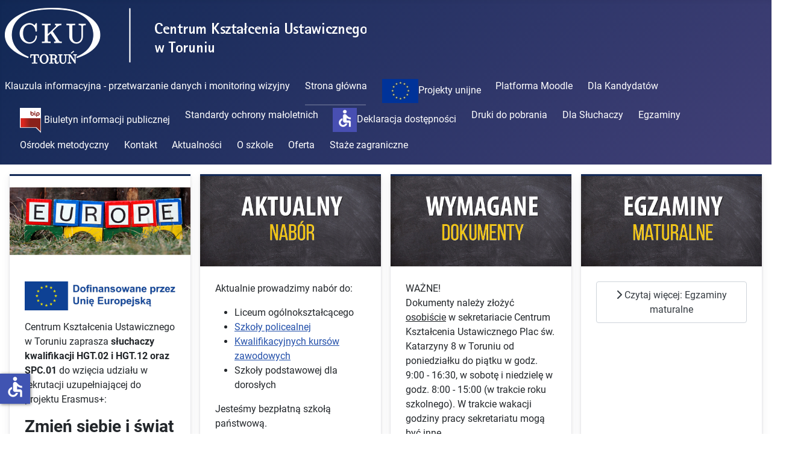

--- FILE ---
content_type: text/html; charset=utf-8
request_url: https://cku.torun.pl/
body_size: 5755
content:
<!DOCTYPE html>
<html lang="pl-pl" dir="ltr">
<head>
    <meta charset="utf-8">
	<meta name="viewport" content="width=device-width, initial-scale=1">
	<meta name="description" content="Centrum Kształcenia Ustawicznego w Toruniu – największa szkoła dla dorosłych w Regionie, bezpłatna szkoła publiczna z tradycjami, oferuje naukę w szkołach średn">
	<meta name="generator" content="Joomla! - Open Source Content Management">
	<title>Centrum Kształcenia Ustawicznego w Toruniu - Szkoła dla dorosłych (liceum, szkoła policealna, kwalifikacyjne kursy zawodowe)</title>
	<link href="/index.php?option=com_content&amp;view=featured&amp;Itemid=101&amp;format=feed&amp;type=rss" rel="alternate" type="application/rss+xml" title="Centrum Kształcenia Ustawicznego w Toruniu - Szkoła dla dorosłych (liceum, szkoła policealna, kwalifikacyjne kursy zawodowe)">
	<link href="/index.php?option=com_content&amp;view=featured&amp;Itemid=101&amp;format=feed&amp;type=atom" rel="alternate" type="application/atom+xml" title="Centrum Kształcenia Ustawicznego w Toruniu - Szkoła dla dorosłych (liceum, szkoła policealna, kwalifikacyjne kursy zawodowe)">
	<link href="/media/system/images/joomla-favicon.svg" rel="icon" type="image/svg+xml">
	<link href="/media/system/images/favicon.ico" rel="alternate icon" type="image/vnd.microsoft.icon">
	<link href="/media/system/images/joomla-favicon-pinned.svg" rel="mask-icon" color="#000">

    <link href="/media/system/css/joomla-fontawesome.min.css?54691ec28eb5a9cc30ea83f430ede303" rel="lazy-stylesheet" /><noscript><link href="/media/system/css/joomla-fontawesome.min.css?54691ec28eb5a9cc30ea83f430ede303" rel="stylesheet" /></noscript>
	<link href="/media/templates/site/cassiopeia/css/global/colors_standard.min.css?54691ec28eb5a9cc30ea83f430ede303" rel="stylesheet" />
	<link href="/media/templates/site/cassiopeia/css/global/fonts-local_roboto.min.css?54691ec28eb5a9cc30ea83f430ede303" rel="lazy-stylesheet" media="print" onload="this.media='all'" /><noscript><link href="/media/templates/site/cassiopeia/css/global/fonts-local_roboto.min.css?54691ec28eb5a9cc30ea83f430ede303" rel="stylesheet" /></noscript>
	<link href="/media/templates/site/cassiopeia/css/template.min.css?54691ec28eb5a9cc30ea83f430ede303" rel="stylesheet" />
	<link href="/media/templates/site/cassiopeia/css/vendor/joomla-custom-elements/joomla-alert.min.css?0.2.0" rel="stylesheet" />
	<link href="https://www.cku.torun.pl/modules/mod_facebook_slide_likebox/tmpl/css/style.min.css" rel="stylesheet" />
	<link href="https://cdnjs.cloudflare.com/ajax/libs/font-awesome/6.6.0/css/all.min.css" rel="stylesheet" />
	<style>:root {
		--hue: 214;
		--template-bg-light: #f0f4fb;
		--template-text-dark: #495057;
		--template-text-light: #ffffff;
		--template-link-color: #2a69b8;
		--template-special-color: #001B4C;
		
	}</style>
	<style>.jssocial_mobile_view a, .jssocial_mobile_view a:focus, .jssocial_mobile_view a:hover { width: calc(100% / 1);}</style>
	<style>.jssocial_desktop_view .facebook_icon, .jssocial_desktop_view .twitter_icon {border-radius: 0 7px 7px 0 !important;}</style>
	<style>.jssocial_desktop_view {left:-370px;}.jssocial_desktop_view:hover{transform: translateX(370px);}.jssocial_desktop_view .facebook_icon{float:right;right:-31px; clear: right;}.jssocial_desktop_view .twitter_icon{float:right; clear: right;right:-31px}</style>

    <script src="/media/mod_menu/js/menu-es5.min.js?54691ec28eb5a9cc30ea83f430ede303" nomodule defer></script>
	<script type="application/json" class="joomla-script-options new">{"joomla.jtext":{"ERROR":"B\u0142\u0105d","MESSAGE":"Wiadomo\u015b\u0107","NOTICE":"Uwaga","WARNING":"Ostrze\u017cenie","JCLOSE":"Zamknij","JOK":"OK","JOPEN":"Otw\u00f3rz"},"system.paths":{"root":"","rootFull":"https:\/\/www.cku.torun.pl\/","base":"","baseFull":"https:\/\/www.cku.torun.pl\/"},"csrf.token":"ba7f242e0d9c418b5d6e56bd607b7d2a","accessibility-options":{"labels":{"menuTitle":"Ustawienia dost\u0119pno\u015bci","increaseText":"Zwi\u0119ksz rozmiar tekstu","decreaseText":"Zmniejsz rozmiar tekstu","increaseTextSpacing":"Zwi\u0119ksz odst\u0119py w tek\u015bcie","decreaseTextSpacing":"Zmniejsz odst\u0119py w tek\u015bcie","invertColors":"Odwr\u00f3\u0107 kolory","grayHues":"Szare odcienie","underlineLinks":"Podkre\u015blaj \u0142\u0105cza","bigCursor":"Du\u017cy kursor","readingGuide":"Przewodnik czytania","textToSpeech":"Tekst na mow\u0119","speechToText":"Mowa na tekst","resetTitle":"Wyczy\u015b\u0107","closeTitle":"Zamknij"},"icon":{"position":{"left":{"size":"0","units":"px"}},"useEmojis":false},"hotkeys":{"enabled":true,"helpTitles":true},"textToSpeechLang":["pl-PL"],"speechToTextLang":["pl-PL"]}}</script>
	<script src="/media/system/js/core.min.js?576eb51da909dcf692c98643faa6fc89629ead18"></script>
	<script src="/media/templates/site/cassiopeia/js/template.min.js?54691ec28eb5a9cc30ea83f430ede303" defer></script>
	<script src="/media/system/js/messages-es5.min.js?44e3f60beada646706be6569e75b36f7cf293bf9" nomodule defer></script>
	<script src="/media/system/js/messages.min.js?7425e8d1cb9e4f061d5e30271d6d99b085344117" type="module"></script>
	<script src="/media/vendor/accessibility/js/accessibility.min.js?3.0.17" defer></script>
	<script type="module">window.addEventListener("load", function() {new Accessibility(Joomla.getOptions("accessibility-options") || {});});</script>

</head>

<body class="site com_content wrapper-static view-featured no-layout no-task itemid-101">
    <header class="header container-header full-width">

        
        
                    <div class="grid-child">
                <div class="navbar-brand">
                    <a class="brand-logo" href="/">
                        <img loading="eager" decoding="async" src="https://www.cku.torun.pl/images/logo.png" alt="Centrum Kształcenia Ustawicznego w Toruniu" width="600" height="93">                    </a>
                                    </div>
            </div>
        
                    <div class="grid-child container-nav">
                                    <ul class="mod-menu mod-list nav  nav navbar-nav nav-pills">
<li class="nav-item item-260"><a href="/index.php?option=com_content&amp;view=category&amp;layout=blog&amp;id=42&amp;Itemid=260" >Klauzula informacyjna - przetwarzanie danych i monitoring wizyjny</a></li><li class="nav-item item-101 default current active"><a href="/index.php?option=com_content&amp;view=featured&amp;Itemid=101" title="Centrum Kształcenia Ustawicznego w Toruniu - Szkoła dla dorosłych" aria-current="page">Strona główna</a></li><li class="nav-item item-237"><a href="/index.php?option=com_content&amp;view=category&amp;layout=blog&amp;id=17&amp;Itemid=237" ><img src="/images/flaga-ue.jpg" alt="Projekty unijne" width="60" height="40" loading="lazy"><span class="image-title">Projekty unijne</span></a></li><li class="nav-item item-298"><a href="https://moodle.cku.torun.pl" target="_blank" rel="noopener noreferrer">Platforma Moodle</a></li><li class="nav-item item-117 deeper parent"><a href="/index.php?option=com_content&amp;view=category&amp;layout=blog&amp;id=10&amp;Itemid=117" class=" menu-dla-kandydatow">Dla Kandydatów</a><ul class="mod-menu__sub list-unstyled small"><li class="nav-item item-133"><a href="/index.php?option=com_content&amp;view=article&amp;id=15&amp;Itemid=133" >Aktualny nabór</a></li><li class="nav-item item-134"><a href="/index.php?option=com_content&amp;view=article&amp;id=16&amp;Itemid=134" >Wymagane dokumenty</a></li></ul></li><li class="nav-item item-241"><a href="http://bip.cku.torun.pl" target="_blank" rel="noopener noreferrer"><img src="/images/logo-bip.png" alt="Biuletyn informacji publicznej" width="40" height="42" loading="lazy"><span class="image-title">Biuletyn informacji publicznej</span></a></li><li class="nav-item item-295"><a href="http://bip.cku.torun.pl/index.php?option=com_content&amp;view=article&amp;id=437:standardy-ochrony-maloletnich&amp;catid=83&amp;Itemid=485" >Standardy ochrony małoletnich</a></li><li class="nav-item item-296"><a href="/index.php?option=com_content&amp;view=article&amp;id=250&amp;Itemid=296" ><img src="/images/dostepnosc.png" alt="Deklaracja dostępności" width="40" height="40" loading="lazy"><span class="image-title">Deklaracja dostępności</span></a></li><li class="nav-item item-297"><a href="/index.php?option=com_content&amp;view=article&amp;id=210&amp;Itemid=297" >Druki do pobrania</a></li><li class="nav-item item-197 deeper parent"><a href="/index.php?option=com_content&amp;view=category&amp;layout=blog&amp;id=29&amp;Itemid=197" >Dla Słuchaczy</a><ul class="mod-menu__sub list-unstyled small"><li class="nav-item item-198"><a href="/index.php?option=com_content&amp;view=article&amp;id=139&amp;Itemid=198" >Platforma edukacyjna</a></li><li class="nav-item item-242"><a href="/index.php?option=com_content&amp;view=article&amp;id=175&amp;Itemid=242" >Oferty pracy dla słuchaczy i absolwentów</a></li><li class="nav-item item-258"><a href="/index.php?option=com_content&amp;view=article&amp;id=210&amp;Itemid=258" >Druki do pobrania</a></li></ul></li><li class="nav-item item-118 deeper parent"><a href="/index.php?option=com_content&amp;view=category&amp;layout=blog&amp;id=11&amp;Itemid=118" >Egzaminy</a><ul class="mod-menu__sub list-unstyled small"><li class="nav-item item-126"><a href="/index.php?option=com_content&amp;view=article&amp;id=18&amp;Itemid=126" >Egzaminy maturalne</a></li><li class="nav-item item-127"><a href="/index.php?option=com_content&amp;view=article&amp;id=19&amp;Itemid=127" >Egzaminy zawodowe</a></li></ul></li><li class="nav-item item-236"><a href="https://metodycy.torun.pl" target="_blank" rel="noopener noreferrer">Ośrodek metodyczny</a></li><li class="nav-item item-119"><a href="/index.php?option=com_content&amp;view=article&amp;id=43&amp;Itemid=119" >Kontakt</a></li><li class="nav-item item-111"><a href="/index.php?option=com_content&amp;view=category&amp;layout=blog&amp;id=16&amp;Itemid=111" >Aktualności</a></li><li class="nav-item item-110 deeper parent"><a href="/index.php?option=com_content&amp;view=category&amp;layout=blog&amp;id=8&amp;Itemid=110" >O szkole</a><ul class="mod-menu__sub list-unstyled small"><li class="nav-item item-229"><a href="/index.php?option=com_content&amp;view=article&amp;id=158&amp;Itemid=229" >W skrócie o nas</a></li><li class="nav-item item-115"><a href="/index.php?option=com_content&amp;view=article&amp;id=7&amp;Itemid=115" >Organizacja szkoły</a></li><li class="nav-item item-122"><a href="/index.php?option=com_content&amp;view=article&amp;id=9&amp;Itemid=122" >Kadra pedagogiczna</a></li><li class="nav-item item-120"><a href="/index.php?option=com_content&amp;view=article&amp;id=136&amp;Itemid=120" >Pracownie</a></li><li class="nav-item item-123"><a href="/index.php?option=com_content&amp;view=article&amp;id=10&amp;Itemid=123" >Udogodnienia</a></li><li class="nav-item item-196"><a href="/index.php?option=com_content&amp;view=article&amp;id=137&amp;Itemid=196" >Biblioteka</a></li><li class="nav-item item-125"><a href="/index.php?option=com_content&amp;view=article&amp;id=62&amp;Itemid=125" >Nasze publikacje</a></li><li class="nav-item item-121"><a href="/index.php?option=com_content&amp;view=article&amp;id=8&amp;Itemid=121" >Misja szkoły</a></li><li class="nav-item item-114"><a href="/index.php?option=com_content&amp;view=article&amp;id=5&amp;Itemid=114" >Historia szkoły</a></li></ul></li><li class="nav-item item-116 deeper parent"><a href="/index.php?option=com_content&amp;view=categories&amp;id=9&amp;Itemid=116" >Oferta</a><ul class="mod-menu__sub list-unstyled small"><li class="nav-item item-128"><a href="/index.php?option=com_content&amp;view=article&amp;id=13&amp;Itemid=128" >Liceum ogólnokształcące dla dorosłych</a></li><li class="nav-item item-129 parent"><a href="/index.php?option=com_content&amp;view=category&amp;layout=blog&amp;id=22&amp;Itemid=129" >Kwalifikacyjne kursy zawodowe</a></li><li class="nav-item item-195"><a href="/index.php?option=com_content&amp;view=article&amp;id=127&amp;Itemid=195" >Szkoła podstawowa dla dorosłych</a></li><li class="nav-item item-130 parent"><a href="/index.php?option=com_content&amp;view=category&amp;layout=blog&amp;id=21&amp;Itemid=130" >Szkoły policealne</a></li><li class="nav-item item-131 parent"><a href="/index.php?option=com_content&amp;view=category&amp;layout=blog&amp;id=23&amp;Itemid=131" >Kursy płatne</a></li><li class="nav-item item-262"><a href="/index.php?option=com_content&amp;view=category&amp;layout=blog&amp;id=43&amp;Itemid=262" >Kursy bezpłatne</a></li></ul></li><li class="nav-item item-247"><a href="/index.php?option=com_content&amp;view=category&amp;layout=blog&amp;id=41&amp;Itemid=247" >Staże zagraniczne</a></li></ul>

                                            </div>
            </header>

    <div class="site-grid">
        
        
        
        
        <div class="grid-child container-component">
            
            
            <div id="system-message-container" aria-live="polite"></div>

            <main>
            <div class="blog-featured" itemscope itemtype="https://schema.org/Blog">
    
    
                                                            <div class="blog-items boxed columns-4">
                    <div class="blog-item"
                itemprop="blogPost" itemscope itemtype="https://schema.org/BlogPosting">
                    
<figure class="left item-image">
            <img src="/images/cku-artykul-mainphoto/projekty-unijne/europe.jpg" itemprop="thumbnail" width="960" height="480" loading="lazy">        </figure>

<div class="item-content">
    
    
            
    
        
        
        
        
    <p><img class="img-responsive" src="/images/cku-artykul-mainphoto/projekty-unijne/dofinansowane-przez-ue-logo.png" alt="" width="501" height="96" /></p>
<p>Centrum Kształcenia Ustawicznego w Toruniu zaprasza <strong>słuchaczy kwalifikacji HGT.02 i HGT.12 oraz SPC.01</strong> do wzięcia udziału w rekrutacji uzupełniającej do projektu Erasmus+:</p>
<h3>Zmień siebie i świat wokół ciebie na lepsze dzięki nowym kwalifikacjom zawodowym</h3>
<p style="text-align: left;">w ramach którego organizujemy <strong>3-tygodniowe staże zawodowe w Hiszpanii i Portugalii w terminie 27.09 - 17.10.2026</strong> współfinansowane ze środków Unii Europejskiej.</p>
<p style="text-align: left;">Rekrutacja odbędzie się <strong>26 listopada 2025 online na platformie Moodle CKU</strong> - od 16<sup>30</sup> test z języka angielskiego, od 17<sup>00</sup> rozmowa kwalifikacyjna.</p>

    
    
        
<p class="readmore">
            <a class="btn btn-secondary" href="/index.php?option=com_content&amp;view=article&amp;id=253:nabor-do-nowego-projektu-erasmus&amp;catid=25&amp;Itemid=193" aria-label="Czytaj więcej: Nabór do nowego projektu Erasmus+">
            <span class="icon-chevron-right" aria-hidden="true"></span>            Czytaj więcej: Nabór do nowego projektu Erasmus+        </a>
    </p>

    
    
</div>

            </div>
                    <div class="blog-item"
                itemprop="blogPost" itemscope itemtype="https://schema.org/BlogPosting">
                    
<figure class="left item-image">
            <img src="/images/cku-artykul-mainphoto/dla-kandydatow/nabor-mainph.jpg" itemprop="thumbnail">        </figure>

<div class="item-content">
    
    
            
    
        
        
        
        
    <p>Aktualnie prowadzimy nabór do:</p>
<ul>
<li>Liceum ogólnokształcącego</li>
<li><a href="/index.php?option=com_content&amp;view=category&amp;layout=blog&amp;id=21&amp;Itemid=130">Szkoły policealnej</a></li>
<li><a href="/index.php?option=com_content&amp;view=category&amp;layout=blog&amp;id=22&amp;Itemid=129">Kwalifikacyjnych kursów zawodowych</a></li>
<li>Szkoły podstawowej dla dorosłych</li>
</ul>
<p>Jesteśmy bezpłatną szkołą państwową.</p>
<p>Zobacz nasze <a href="/index.php?option=com_content&amp;view=article&amp;id=136&amp;Itemid=120">pracownie </a>i <a href="/index.php?option=com_content&amp;view=article&amp;id=10&amp;Itemid=123">udogodnienia</a>.</p>
    
    
    
</div>

            </div>
                    <div class="blog-item"
                itemprop="blogPost" itemscope itemtype="https://schema.org/BlogPosting">
                    
<figure class="left item-image">
            <img src="/images/cku-artykul-mainphoto/dla-kandydatow/dokumenty-mainph.jpg" itemprop="thumbnail">        </figure>

<div class="item-content">
    
    
            
    
        
        
        
        
    <div class="cku-red-alert">
<p>WAŻNE!<br />Dokumenty należy złożyć <span style="text-decoration: underline;">osobiście</span> w sekretariacie Centrum Kształcenia Ustawicznego Plac św. Katarzyny 8 w Toruniu od poniedziałku do piątku w godz. 9:00 - 16:30, w sobotę i niedzielę w godz. 8:00 - 15:00 (w trakcie roku szkolnego). W trakcie wakacji godziny pracy sekretariatu mogą być inne.</p>
</div>

    
    
        
<p class="readmore">
            <a class="btn btn-secondary" href="/index.php?option=com_content&amp;view=article&amp;id=16:wymagane-dokumenty&amp;catid=10&amp;Itemid=134" aria-label="Czytaj więcej: Wymagane dokumenty">
            <span class="icon-chevron-right" aria-hidden="true"></span>            Czytaj więcej: Wymagane dokumenty        </a>
    </p>

    
    
</div>

            </div>
                    <div class="blog-item"
                itemprop="blogPost" itemscope itemtype="https://schema.org/BlogPosting">
                    
<figure class="left item-image">
            <img src="/images/cku-artykul-mainphoto/egzaminy/egzaminy-maturalne.jpg" itemprop="thumbnail">        </figure>

<div class="item-content">
    
    
            
    
        
        
        
        
    
    
    
        
<p class="readmore">
            <a class="btn btn-secondary" href="/index.php?option=com_content&amp;view=article&amp;id=18:egzaminy-maturalne&amp;catid=11&amp;Itemid=126" aria-label="Czytaj więcej: Egzaminy maturalne">
            <span class="icon-chevron-right" aria-hidden="true"></span>            Czytaj więcej: Egzaminy maturalne        </a>
    </p>

    
    
</div>

            </div>
                    <div class="blog-item"
                itemprop="blogPost" itemscope itemtype="https://schema.org/BlogPosting">
                    
<figure class="left item-image">
            <img src="/images/cku-artykul-mainphoto/aktualnosci/zdobadz-zawod3.jpg" itemprop="thumbnail">        </figure>

<div class="item-content">
    
    
            
    
        
        
        
        
    
    
    
        
<p class="readmore">
            <a class="btn btn-secondary" href="/index.php?option=com_content&amp;view=article&amp;id=219:ukoncz-szkole-zdobadz-zawod&amp;catid=16&amp;Itemid=111" aria-label="Czytaj więcej: Ukończ szkołę, zdobądź zawód">
            <span class="icon-chevron-right" aria-hidden="true"></span>            Czytaj więcej: Ukończ szkołę, zdobądź zawód        </a>
    </p>

    
    
</div>

            </div>
                    <div class="blog-item"
                itemprop="blogPost" itemscope itemtype="https://schema.org/BlogPosting">
                    

<div class="item-content">
    
    
            
    
        
        
        
        
    
    
    
        
<p class="readmore">
            <a class="btn btn-secondary" href="/index.php?option=com_content&amp;view=article&amp;id=210:druki-do-pobrania&amp;catid=16&amp;Itemid=297" aria-label="Czytaj więcej: Druki do pobrania">
            <span class="icon-chevron-right" aria-hidden="true"></span>            Czytaj więcej: Druki do pobrania        </a>
    </p>

    
    
</div>

            </div>
                </div>
    
    
    
</div>

            </main>
            
        </div>

        
        
            </div>

        <footer class="container-footer footer full-width">
        <div class="grid-child">
            
<div id="mod-custom106" class="mod-custom custom">
    <h3>Skontaktuj się z nami</h3>
<p>Plac Św. Katarzyny 8, 87-100 Toruń</p>
<p><strong>Sekretariat:</strong><br />tel. stacjonarny 56-657-74-90 | 56-657-74-51<br />tel. kom. 500 675 764<br />e-mail: sekretariat@cku.torun.pl</p>
<p><strong>Dział finansowy:</strong><br />tel. kom. 535 511 685<br />e-mail: ksiegowosc@cku.torun.pl</p>
<p><strong>Adres skrzynki ePUAP: </strong><span style="font-family: 'Helvetica Neue', Helvetica, Arial, sans-serif; font-size: 13px;">/CKUTorun/SkrytkaESP</span></p>
<p><strong>Adres skrzynki do e-Doręczeń: </strong><span style="font-family: 'Helvetica Neue', Helvetica, Arial, sans-serif; font-size: 13px;">AE:PL-40772-97253-EVRAU-28</span></p>
<p> </p>
<h3>Dane kontaktowe Inspektora Ochrony Danych</h3>
<p>Jakub Rutkowski<br />Plac Św.Katarzyny 9, 87-100 Toruń</p>
<p>(56) 611-89-92<br />rodo1@tcuw.torun.pl</p></div>

        </div>
    </footer>
    
    
    			<div class="jssocial_mobile_view">
				<div class="buttons_container">
										<a class="facebook" href="https://facebook.com/100063920417431" target="_blank">
							<i class="fab fa-facebook-f"></i>
						</a>
										</div>
			</div>
					<div class="jssocial_desktop_view" style="top: 20% !important;">
						<input id="facebookTab" type="radio" name="tabs" checked />
				<label for="facebookTab" class="facebook_icon" style="max-width: 32px;">
					<span>facebook</span>
					<i class="fab fa-facebook-f"></i>
				</label>
				<section id="facebookContent">
					<div class="facebook_box">
						<iframe
							src="https://www.facebook.com/plugins/page.php?href=https://www.facebook.com/100063920417431&tabs=timeline&width=350&height=500&small_header=false&adapt_container_width=true&hide_cover=false&show_facepile=true&appId"
							width="350" height="500" style="border:none;overflow:hidden" scrolling="no" frameborder="0"
							allowfullscreen="true"
							allow="autoplay; clipboard-write; encrypted-media; picture-in-picture; web-share">
						</iframe>
					</div>
				</section>
							<div class="copyrightlink">Designed with
				<span style="color: #f44336;">❤</span> by
				<a title="Joomla Extensions" target="_blank" href="https://jsns.eu" rel="noopener">jsns.eu</a>
			</div>
		</div>
		
</body>
</html>
